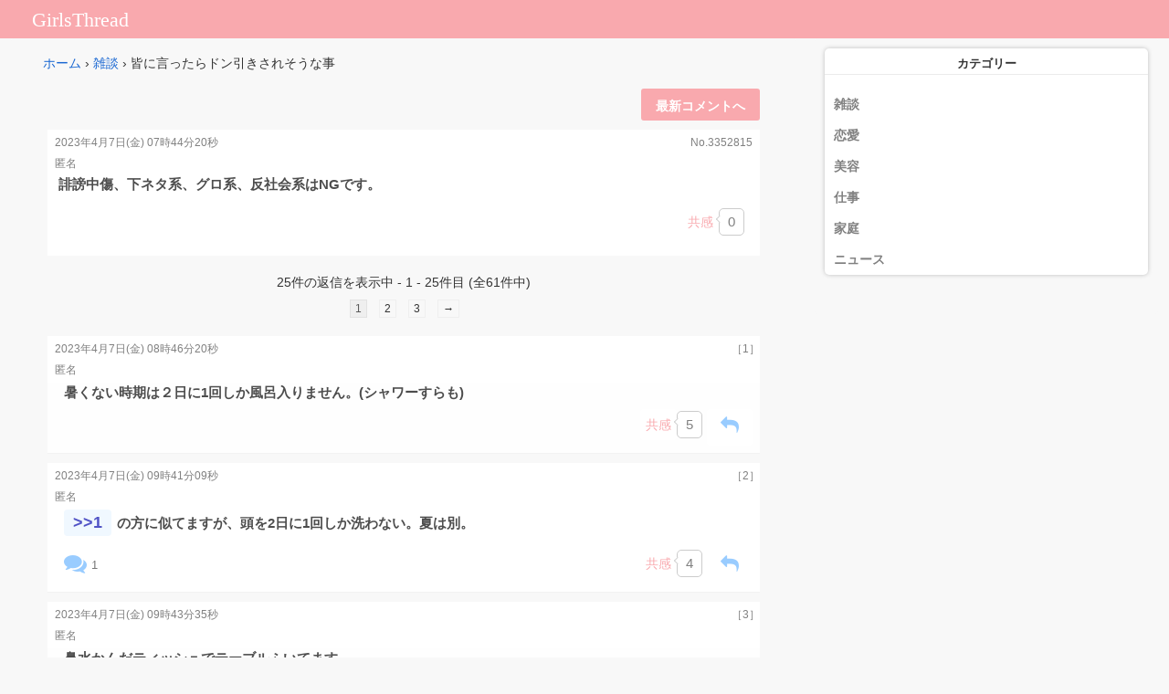

--- FILE ---
content_type: text/css
request_url: https://girlsthread.com/wp-content/themes/cocoon-child-master/css/add.css
body_size: 16495
content:
@charset "UTF-8";

.widget_nav_menu ul li a:before, .widget_pages ul li a:before {content: none;}
@media (max-width: 719px) {
.post-title.entry-title a {
font-size: 20px;}}
@media only screen and (max-width: 719px){
#header.both-menus-mobile-on .logo-tagline-group {height:43px;}}
@media only screen and (max-width: 719px){
.site-title {
	padding: 0px;
	line-height:1.98em;
	}
.site-title {font-size: 20px;}}
.post-title.entry-title {padding-left:4px;}
.heading {padding-left: 3px;}
.published {padding-left: 4px;}
.post-tags {padding-left: 4px;}
#header{padding-bottom:0;}
#page{margin-top:0;}
#header .pad {
	  padding-top: 0px;
    padding-bottom: 0px;
}

@media only screen and (max-width: 719px)
{#footer-bottom .pad { padding-bottom:10px;}}

@media only screen and (max-width: 719px)
{#footer-bottom .pad { padding-top:40px;}}

.page-title.pad.group{
    padding: 0;}

.site-title {
    font-weight: 100;
	  font-family:cursive;
	  font-size:1.3em;
}

@media only screen and (max-width: 719px){
.post-title {font-size: 0.3cm;}
.post-standard .post-inner {
     padding-bottom: 0px;}
}
.content {
    margin-top: 0;
}
.pad {
    padding:0px;
}
#bbpress-forums {
    margin-bottom: 0px;
}
.archive .post-standard, .blog .post-standard, .search .post-standard, .single .post-standard {
    margin-bottom: 15px;
}
ul.ftlis li {
display: inline;
text-align: center;
}
table{
width:100%;
}
@media only screen and (max-width: 719px){
table.sbh {
   font-size:10px;
}}

@media only screen and (max-width: 719px){
.pad {padding: 0px;}}

#grid-wrapper{
padding:10px;}

.entry table td, .entry table th {
    font-size: 10px;
}
.entry p {
    padding-left: 0px;
}
.entry-inner {
    margin: 10px;
}
.entry p {
    margin-top: 0px;
}
.entry p {
    margin-bottom: 2px;
}
body{
   color:#333333;
}
table,
th,
td {
	border:2px groove #d1d1d1;
}
.related-posts .related-inner {
    padding: 0px;
}
.related-posts {
    border-bottom: 0px solid #eee;
    margin-bottom: 0px;
}

.archive .post, .blog .post, .search .grid-item, .search .page, .search .post, .single .post {
    margin-bottom: 10px;
}

.post-inner.post-hover {
display: inline-block;
-webkit-box-sizing: border-box;
-moz-box-sizing: border-box;
box-sizing: border-box;
width: 98%;
list-style: none;
vertical-align: top;
position: relative;

    background-color: #f8f8ff;
    border: 1px solid #e3e3e3;
    border-radius: 4px;
    -webkit-box-shadow: inset 0 1px 1px rgba(0,0,0,.05);
    box-shadow: inset 0 1px 1px rgba(0,0,0,.05);
}

.post-meta .post-category {
    padding-left: 5px;
}

.post-inner.post-hover a {
display: block;
text-decoration: none;
width: 100%;

}

@media (max-width: 719px) {
.post-title.entry-title a {
font-size: 20px;
line-height:1.1;}}

.post-meta {
    margin-bottom: 0;
}

#grid-wrapper{
    padding-right:3px;}

.post-list .post-row {
    padding-left: 15px;
    margin-bottom: 10px;
}

@media only screen and (max-width: 719px){
.post-list .post-row {
    padding-left: 0px;
    margin-bottom: 0px;
}}

.post-title {
    line-height: 1.2em;
}

.site-title a {
    display: block;
    color: #fff;
    max-width: 100%;
}
.post-title a {
    color: #000;
}

.post-title a:visited {color:#aaaaaa;} /*訪問済みのリンクの色*/

 /*カスタマイズ*/
div.bbp-breadcrumb {
    padding-top: 2px;
}
div.bbp-breadcrumb p{
    font-size: 15px;
	  line-height:1.1
}
.bbp-pagination-links span.dots {
    float: none!important;
    display: inline-block!important;
    background-color: unset;
    border: none;
}
.bbp-body ul {
display: inline-block;
-webkit-box-sizing: border-box;
-moz-box-sizing: border-box;
box-sizing: border-box;
width: 100%;
list-style: none;
vertical-align: top;
position: relative;
margin:10px;
}

#bbpress-forums ul {
    background: none;
    list-style: none;
}

#bbpress-forums ul.bbp-topics{
	 border: 0px
}

#bbpress-forums ul.bbp-topics{
	 margin-bottom: 0px;
}

li.bbp-forum-info, li.bbp-topic-title {
    float: left;
    text-align: left;
    width: 100%;
}

.bbp-body ul {position: relative;}

.bbp-topic-permalink {
	font-size:18px
}

.bbp-topic-permalink {
    display: block;
    text-decoration: none;
    padding-top: 10px;
    padding-left: 70px;
    padding-right: 10px;
    padding-bottom: 35px;
}

.bbp-topic-header a.bbp-topic-permalink {
	position:absolute;
	width:50px;
	float:right;
   right:0px;
   bottom:-35px;
}

a.bbp-topic-permalink {
	font-size: 18px;
	font-weight: bold;
	color:#333;
	line-height:1.3em;
	font-family: 'Helvetica Neue',Helvetica,Arial,'Hiragino Kaku Gothic Pro',Meiryo,'MS PGothic',sans-serif;
}

a.bbp-topic-permalink:visited {
	  color:#696969;
}

.t-title{
	  line-height:1.3;
	  font-size:17px;
	  padding-top: 10px;
    padding-left: 70px;
    padding-right: 10px;
	  font-weight: bold;
    color: #2c7cff;
}

#bbpress-forums p.bbp-topic-meta {
    font-size: 14px;
    padding-left: 85px;
    line-height: 1.1;
    color: #696969;
    position: absolute;
    bottom: 5px;
}

p.t-title {
	padding-left: 70px;
}

.bbp-topic-freshness {
    text-align: center;
    float: right;
	position: absolute;
  bottom: 0;
	right:20%;
	font-size:12px;
	color:#696969;
	
}

.bbp-topic-reply-count{
	  text-align: right;
    float: right;
	  position: absolute;
    right: 3%;
    bottom: 0;
	  font-size:12px;
  	color:#696969;
	  
}

.bbp-topic-views-cate{
	  text-align: center;
    float: right;
    position: absolute;
    bottom:0;
	  right:55%;
    font-size: 12px;
	  color:#696969;
	  
}

.bbp-pagination {
    font-size: 14px;
    letter-spacing: 0;
    overflow: hidden;
    float: none!important;
}

.bbp-pagination-count {
    float: none!important;
    text-align: center;
    margin-bottom: 5px;
}

.bbp-pagination-links {
    float: none!important;
    text-align: center!important;
    display: block!important;
}

.bbp-pagination-links a, .bbp-pagination-links span.current {
    display: inline-block!important;
    float: none!important;
}

#bbpress-forums fieldset.bbp-form {
    border: 0px solid #eee;
}

div.bbp-submit-wrapper {
    margin-top: 10px;
    float: left;
    clear: both;
}

.contnt #bbpress-forums {
    margin-bottom: 20px;
}

.themeform button[type=submit], .themeform input[type=submit] {
    background: #16cfc1;
    color: #fff;
    padding: 10px 40px;
	  font-size: 18px;
    font-weight: 200;
    display: inline-block;
    border: none;
    cursor: pointer;
    -webkit-border-radius: 3px;
    border-radius: 3px;
}

.themeform input[type=text]{
	font-size:15px;
	width: 100%;
}

#bbpress-forums fieldset.bbp-form {
    padding: 0px;
    margin-bottom: 0px;
}

.bbp-template-notice{
	display:none;
}

#bbpress-forums div.bbp-reply-author {
    float: none;
}

@media only screen and (max-width: 480px)
{
#bbpress-forums .bbp-body div.bbp-reply-author {
     margin: 0px;
     min-height: 0px;
     padding-left: 0px;
    position: relative;
    text-align: left;
    width: 100%;
	}}

#bbpress-forums .bbp-body div.bbp-reply-authors {  
    position: absolute;
    text-align: left;
	  top:20px;
	  color:#808080;
	}

.bbp-reply-post-date{
	color:#808080;
}

.bbp-meta{
	position: relative;
}

div.bbp-reply-header {
    padding-bottom: 18px;
	  padding-top:0px;
	  padding-right:0px;
	  border-top:0px;
}

.bbp-topicue-permalink {
    display: block;
    text-decoration:none;
    background-color: #f9a9ae;
    color: #FFFAFA;
	  padding:8px;
	  border-radius:3px;
}

.bbp-topicue-permalink {
    font-size: 18px;}

p{
font-size:18px}

li.bbp-body div.odd.bbp-reply-position-1.topic-author.topic.type-topic.status-publish.hentry{
	margin-bottom:150px
}

#bbpress-forums div.bbp-reply-content {
    margin-left: 10px;
	  padding-top:5px;
}

div.bbp-wake:first-child {
    border-top: 1px solid #eee;
}

div.bbp-wake{
	  border-bottom: 1px solid #ccc;
	 padding-top: 10px;
 
}

#bbpress-forums div.reply {
    height: auto;
     width: 95%; 
}

.bbp-topic-pagination{
	display:none;
}

.bbp-wake {
   position: relative;
}

.bbp-topic-reply-kyoukann{
    float: right;
}

.widget_nav_menu li a:after{
display: none;
}

#bbpress-forums div.bbp-search-form {
    display:none;
}

ul.list li:first-child {
    border-top: 1px solid #d3d3d3;
}

ul.list li { 
    background: -webkit-linear-gradient(top, #fff, #ededed);
    border-bottom: 1px solid #c5c5c5;
    box-shadow: 0 1px 0 #fff;
}

ul.list li a {
    padding: 17px 10px;
    display: block;
    overflow: hidden;
    font-size: 1.7rem;
    position: relative;
}

h2{
	  padding: 5px 10px;
    line-height: 1.2;
    font-size: 1.5rem;
}

.sidebar .widget {
    padding: 0px;
}

@media only screen and (max-width: 479px){
.sidebar .widget, .sidebar-top {
    padding-left: 0px!important;
    padding-right: 0px!important;
	}}

.bbp-body{
	position:relative;
}

div.bbp-topic-header {
   padding-bottom:20px;
	 padding-top:0px;
}

.bbp-author-name{
	position:absolute;		
}

#bbpress-forums div.bbp-topic-content {
    margin-left: 4px;
	  padding-right:4px;
	  padding-top:5px;
}

 #bbpress-forums div.bbp-topic-authors {
  position:absolute;
	 top:20px;
	 text-align:left;
	 color:#808080;
}

#bbpress-forums div.bbp-forum-author,
#bbpress-forums div.bbp-topic-author,
#bbpress-forums div.bbp-reply-author {
	width: 500px;
}

.bbp-topic-post-date{
	color:#808080;
}

legend{
	  background-color: #16cfc1;
    font-size: 18px;
	  color:#fff;
	  border-radius:3px;
}

regend{
    font-size: 15px;
	  float: right!important;
    text-align: right!important;
    display: block!important;
	  padding-right:15px;
}

#bbpress-forums h1 {
    padding-top: 10px;
	  padding-bottom: 0px;
	  padding-left: 70px;
	  padding-right: 5px;
	  font-weight:bold;
	  color:#660000;
}

ul.f-link { 
	text-align: center;
	margin-top:10px;
	
}
ul.f-link li {
	display: inline-block;
	list-style-type: none;
	font-size: 15px; 
	line-height: 12px; 
	padding: 0 10px; 
}
ul.f-link li + li {
	border-left: #fff 1px solid; 
}
ul.f-link li a {
	color: #fff;
	text-decoration: none; 
}

.post-byline {
    display: none;
}

.entry h2 {
    font-size: 1.4em;
	margin-top:20px;
	margin-left:5px;
	margin-right:5px;
	border-bottom: 1px solid #ccc;
}
	
.entry h3 {
  font-size: 1.15em;
	position: relative;
  padding-left: 0.2em;
	padding-top: 10px ;
	padding: .15em 0 .15em .50em;
  border-left: 6px solid #ccc;
	margin-left:5px;
	margin-top:15px;
	margin-bottom:5px;
}

.single .post-title {
    font-size: 1.85em;
	margin-bottom: 5px;
}

#bbpress-forums h1 a{
    font-size:19px;
}

.entry h1 {
	margin-bottom: 10px;
}

#bbpress-forums ul.bbp-lead-topic, #bbpress-forums ul.bbp-replies {
    border: 0px solid #eee;
}

#bbpress-forums ul {
    padding-top: 0px;
}

.entry p{
	line-height:1.4;
}

lst{
     padding: .25em 0 .25em .45em;
     background: #fff;
     display: block;
	   border-top:2px solid #ffabce;
}

.single .post-title {
	  margin-top:5px;
    line-height: 1.1em;
}

.entry ul li {
  list-style-image:none;
	list-style: none;
}

.entry ul {
  margin-top:10px;
  margin-left:10px;
	margin-right:10px;
  background: #f3fbff;
	padding:5px
}


.page-title.pad.group {
    padding-left: 5px;
}

.post-title a:visited {
    color: #000;
}

.post-title {
    margin-bottom: 0px;
}

.themeform textarea {
    height: 350px;
	 margin-bottom:10px;
}

.page-title .meta-single li {
    float: none;
    margin-right: 0px;
    display: inline;
}

.page-title span {
	color: #555555;
}

.page-title {
    color: #454545;
    font-weight: 100;
}

.page-title.pad.group {
    line-height: 140%;
}

.entry.excerpt {
    padding-top: 2px;
}

.excerpt p{
	font-size:85%;
  color:#454545;
	line-height: 120%;
}

.post-thumbnail {
    margin-bottom: 5px;
}

.archive-header-category {
		padding-top: 5px;
}

ul.f-category {
    text-align: center;
    padding-top: 5px;
}

ul.f-category li {
    display: inline-block;
    list-style-type: none;
    font-size: 15px;
    line-height: 12px;
    padding: 0 10px;
}

ul.n-trob h1 {
    display: inline-block;
    list-style-type: none;
    font-size: 15px;
    padding: 0 2px;
	  color: #ffb6c1;
    font-weight: 500;
	  padding-right:15px;
}

ul.n-trob {
    float:right;
    padding-bottom: 2px;
	  padding-top:5px;
}

#bbpress-forums div.bbp-topic-author img.avatar {
    max-width: 20px;
    padding-top: 20px;
    float: left;
}

#bbpress-forums div.bbp-reply-author img.avatar {
    max-width: 20px;
    padding-top: 20px;
    float: left;
}

span.bbp-topic-nomber{
	float:right;
	text-align:right;
	color: #808080;
}

span.bbp-reply-nomber{
	float:right;
	color:#808080;
}

a.bbp-author-name{
	color:#808080;
}

#bbpress-forums fieldset.bbp-form input {
    margin: 0px;
}

.wpcf7 input[type=email] {
    width: 100%;
}

.post-category a{
	pointer-events: none;
}

.page-title a {
    color: #66ccff;
}

.post-category  a{
	color:#333;
}

.bbp-topic-word h2{
  	position:absolute;
	  font-size:12px;
	  margin-bottom:0px;
	  color:#ccc;
    margin-top: 0px;
    margin-left: 0px;
    margin-right:0px;
    border-bottom: 0px solid #ccc;
    padding:0px;
}

.bbp-topic-word {
  float:right;
	padding-right:25px;
	white-space: nowrap;
	margin-top:25px;
}

.sakujyo {
   padding: 0.5em 1em;
    margin: 0.5em 0;
    color: #2c2c2f;
    background: #cde4ff;
	  border-radius:5px;
}
.sakujyo p {
    margin: 0; 
    padding: 0;
}

.bbp-topic-content p , .bbp-reply-content p{
	font-weight:bold;
	color:#555;
}

#bbpress-forums ul.odd {
	background-color:#fff;
}


#bbpress-forums li.bbp-body ul.forum, #bbpress-forums li.bbp-body ul.topic:first-child {
    border-top: 1px dotted #eee;
}

#bbpress-forums li.bbp-body ul.forum, #bbpress-forums li.bbp-body ul.topic {
    padding: 0px;
  	border-top: 0px solid #eee;
  	border-bottom: 1px dotted #eee;
}

.categorylist li:first-child {
    border-top: 1px solid #eee;
}

.categorylist li {
    background:#fff;
    border-bottom: 1px solid #eee;
}

.categorylist li a {
    padding: 12px 8px;
    display: block;
    overflow: hidden;
    font-size: 18px;
    position: relative;
	  font-weight:bold;
	  color:#660000;
}

#footer-bottom #back-to-top {
    background: #fff;
}

@media only screen and (max-width: 719px){#page{ 
	padding-bottom: 0px;
	}}

.sidebar {
    padding-bottom: 0px;
}

.bbp-topic-form, .bbp-reply-form, .bbp-topic-tag-form {
    margin-left: 5px;
    margin-right: 5px;
}

#bbpress-forums div.bbp-topic-header, #bbpress-forums div.bbp-reply-header {
    background-color: #fff;
}

div.bbp-topic-header, div.bbp-reply-header {
    border-top: 0px solid #ddd;
}

#bbpress-forums div.odd, #bbpress-forums ul.odd {
    background-color: #fff;
}

#res-popup-container {
	width:250px;
}

.res-popup-content {
    background: #fff;
    border: 1px solid #c0c0c0;
    box-shadow: 0 0 2px rgba(0, 0, 0, 0.25);
    display: none;
    font-size: 75%;
padding: 1em;
position: absolute;
top:22px;
    z-index: 10;
}

.res-popup-on {
    display: block;
}

.res-anchor {
    color: #00f;
    text-decoration: underline;
}

.newbtn{
	padding-top:20px;
	text-align:center;
	height:70px;
	background:#fff;
}

.square_btn {
    position: relative;
    display: block;
    font-weight: bold;
    text-align:center;
    text-decoration: none;
    background: #f9a9ae;
	  font-size:19px;
	  margin-left:10px;
	  margin-right:10px;
	  height:50px;
	  line-height: 50px;
  }

.widget a {
    color: #fff;
}

#bbp-search-results div.bbp-topic-header {padding-bottom:0px;
}

#bbp-search-results div.bbp-topic-header h3 {margin-top:0px;
}

#bbp-search-results div.bbp-topic-header h3 a{display:block;
	color:#2c7cff;
	font-weight:bold;
}

#bbpress-forums ul.bbp-search-results {
    border-top:0px;
	  border-left:0px;
	  border-right:0px;
	  margin-bottom: 0px;
}

.bbp-search-results li:first-child {
    border-top: 1px dotted #eee;
}

.tyuui{
	margin-left:5px;
	margin-right:5px;
}

.widget {
    color: #ffabce;
}

#bbpress-forums div.bbp-reply-author a.bbp-author-name {
    margin: 0px;
}

#bbpress-forums div.bbp-topic-author a.bbp-author-name {
    margin: 0px;
}

#bbp-search-form{
	position:relative;
	padding-left:10px;
	margin-top:10px;
	padding-right:80px;
}

#bbp_search{
	width:100%;
	height:37px;
	padding-left:5px;
	border:1px solid #999;
		font-size:16px;
}

#bbp_search_submit{
	position:absolute;
	height:41px;
	right:10px;
	bottom:0.5px;
	padding-left:14px;
	padding-right:14px;
}

div#copyright p{
	font-size:15px;
}

span.entry-image.entry-image-link img {
    position: absolute;
    width: 50px;
    height: 50px;
    margin-left: 10px;
    top: 10px;
	  border-radius:5px;
}

div.page-image{
	margin-left:5px;
	margin-top:10px;
	margin-bottom:5px;
}

.image-container img {
    width:150px;
    height:auto;
}

.widget>h3 {
    margin-bottom: 0px;
}

a.bbp-forum-title {
    display: block;
    padding-top: 10px;
    padding-bottom: 42px;
    padding-left: 70px;
    padding-right: 5px;
    color: #5b7fee;
    font-size: 15px;
    font-weight: bold;
    line-height: 1.2;
}

div#bbp_topics_widget-2.widget.widget_display_topics ul{
	background:#fff;
}

div#bbp_topics_widget-2.widget.widget_display_topics li{
	position:relative;
	border-bottom:1px solid #eee;
}

div#bbp_topics_widget-2.widget.widget_display_topics span.entry-image.entry-image-link img{
	position:absolute;
	width:50px;
	height:50px;
	left:0px;
}

.widget-title{
	border-top: 2px solid #ffabce;
	border-bottom:1px solid #eee;
	background:#fff;
	color:#ffabce;
  padding: .25em 0 .25em .45em;
}


#bbpress-forums div.bbp-the-content-wrapper textarea.bbp-the-content {
    width: 100%;
    margin-top: 10px;
    font-size: 15px;
}

.bbp-topic-mesa {
    padding-left: 80px;
    font-size: 13px;
    /* padding-top: 5px; */
    /* padding-bottom: 8px; */
    position: absolute;
    color: #696969;
    bottom: 0;
    /* display: block; */
}

div#bbp_topics_widget-2.widget.widget_display_topics ul {
  counter-reset: ranking-mark;
}
div#bbp_topics_widget-2.widget.widget_display_topics li:before {
  content: counter(ranking-mark, decimal);
	counter-increment: ranking-mark;
}

div#bbp_topics_widget-2.widget.widget_display_topics ul {
  counter-reset: wpp-ranking;
}

div#bbp_topics_widget-2.widget.widget_display_topics li {
  list-style-type: none;
  padding: 0px 0 0 0;
  position: relative;
}

div#bbp_topics_widget-2.widget.widget_display_topics li:before {
  background: #555;
  border-radius: 10%;
  content: counter(wpp-ranking, decimal);
  counter-increment: wpp-ranking;
  color: #fff;
  font-size: 14px;
  line-height: 1;
  padding: 5px 5px;
  position: absolute;
  bottom: 5px;
  right: 0;
}

div#bbp_topics_widget-2.widget.widget_display_topics li:nth-child(1):before {
  background: #fa0;
}
div#bbp_topics_widget-2.widget.widget_display_topics li:nth-child(2):before {
  background: #bbb;
}
div#bbp_topics_widget-2.widget.widget_display_topics li:nth-child(3):before {
  background: #930;
}

div.entry.themeform div#bbpress-forums div.bbp-breadcrumb p{
	border-bottom:1px solid #ccc;
}

.bbp-topic-reply-link{
	  float:right;
	  margin-right:5px;
	  width: 130px;
    background: #f9a9ae;
    border-radius: 3px;
    color: #FFF;
    height: 35px;
    line-height: 39px;
    font-weight: bold;
    font-size: 14px;
    text-align: center;
}

li.bbp-body div.hentry {
    padding-top: 0px;
}

span.comment-ry{
	  float: right;
    width: 50px;
    background: #f9a9ae;
    border-radius: 3px;
    color: #FFF;
    height: 34px;
    line-height: 35px;
    font-size: 14px;
    text-align: center;
}

.bbp-img-box{
	position:relative;
	padding-bottom:15px;
}

#bbpress-forums div.bbp-topic-content img, #bbpress-forums div.bbp-reply-content img {
    width: 400px;
}

a.bbp-img-sou {
    color: #696969;
	  font-size:12px;
	  position: absolute;
    bottom: 0;
    left: 0;
}

@media only screen and (max-width: 480px){
#bbpress-forums div.bbp-reply-content p {
    margin-bottom: 0.5em;
	}}

#bbpress-forums fieldset.bbp-form p {
	margin-bottom:0px;
}

#bbpress-forums ul.bbp-lead-topic {
    margin-bottom: 0px;
}

#bbpress-forums div.bbp-topic-content ul, #bbpress-forums div.bbp-reply-content ul {
    margin: 0px;
    padding: 0;
}

.topic-under{
	  margin-top:15px;
}

.reply-under{
	  margin-top:15px;
}

div.reaction_buttons {
    float:right;
	  margin:0px;
	  padding-right:5px; 
}

div.reaction_buttons li.reaction_button {
    display:inline-block;
}

.button_name{
    border-radius: 3px;
	  font-size: 14px;
	  background: #99ccff;
    line-height: 2.5;
    padding: 9px;
	  color:#fff;
	  margin-right:5px;
}

span.count_number{
	  font-size:15px;
	  color:#808080
}

span.count_number{
    position: relative;
    display: inline-block;
    padding: 8px 9px;
    line-height: 12px;
    border: 1px solid #808080;
    border-radius: 5px;
    background: #fff;
}

span.count_number:after {
    content: "";
    position: absolute;
    left: -4px;
    top: 8px;
    display: block;
    width: 5px;
    height: 5px;
    border: 1px solid #808080;
    border-top: none;
    border-right: none;
    background: #fff;
    -webkit-transform: rotate(45deg);
    -moz-transform: rotate(45deg);
    -ms-transform: rotate(45deg);
    -o-transform: rotate(45deg);
    transform: rotate(45deg);
}

.page-pad{
	padding-left:5px;
	padding-right:5px;
	font-size:12px;
}
.page-pad p{
	font-size:14px;
}
@media only screen and (max-width: 719px){
.site-title a {
    font-size: 17px;
	}}
.contact-pad{
	padding-left:5px;
	padding-right:5px;
}
div#bbp_topics_widget-2.widget.widget_display_topics li:first-child {
    border-top: 1px solid #eee;
}

.blog-card {
    padding: 1em;
    margin: 1em 0;
    border: 1px solid #e0e0e0;
	  background-color: #fafafa;
}

.blog-card a:link {
    text-decoration: none;
    color: inherit;
}

div.blog-card-title.subheading.p_t{
	  font-size: 17px;
    margin: 0 0 5px;
    line-height: 1.3;
    max-height: 47px;
    overflow: hidden;
    display: -webkit-box;
    -webkit-box-orient: vertical;
    -webkit-line-clamp: 2;
}

p.blog-card-excerpt.p_t.caption{
	  line-height: 1.5;
    font-size: 12px;
    max-height: 72px;
    overflow: hidden;
    display: -webkit-box;
    -webkit-box-orient: vertical;
    -webkit-line-clamp: 3;
}

.blog-card-thumbnail {
    position: relative;
    float: right;
    width: 100px;
    height: 100px;
    }

.blog-card-thumbnail img {
    position: absolute;
    top: 50%;
    left: 50%;
    -webkit-transform: translate(-50%, -50%);
    transform: translate(-50%, -50%);
    max-width: 100%;
    height: auto;
}

.blog-card-body {
    margin-right: 110px;
    }

.blog-card-title {
    margin-top: 0;
    font-weight: bold;
}

.blog-card-favicon {
    float: left;
}

.blog-card-favicon img {
    vertical-align: middle;
    margin-right: .25em;
}

.blog-card-date {
    float: right;
}

.blog-card-body:after,
.blog-card-footer:after {
    content: "";
    display: table;
    clear: both;
}

#bbpress-forums h1 a {
    padding-left:14px;
}

.bbp-topic-thumbnail{
	  position: absolute;
    width: 50px;
    height: 50px;
    margin-left: 10px;
    top: 10px;
    border-radius: 5px;
}

.bbp-topic-nymtitle img.bbp-topic-thumbnail{
    position:absolute;
    width: 60px;
    height: 60px;
    margin-left: -65px;
	  margin-top:19px;
	  border-radius: 5px;
}

.page-title.pad.group {
overflow-x: auto;
white-space: nowrap;
}

.page-title.pad.group::-webkit-scrollbar {
height: 0px;
}

.bbp-topic-nymtitle img.entry-thumnail.no-image.list-no-image{
	position:absolute;
    width: 60px;
    height: 60px;
    margin-left: -65px;
	  margin-top:19px;
	  border-radius: 5px;
}

/**/
#bbpress-forums fieldset.bbp-form legend {
    padding: 0px;
}

legend {
    background-color: #fff;
    font-size: 15px;
    color: grey;
    font-weight: 700;
}

.entry-content label {
    color: grey;
}

.entry-content input[type=text], .entry-content input[type=password], .entry-content input[type=email], .entry-content input[type=url], .entry-content input[type=tel], .entry-content input[type=number], .entry-content select, .entry-content textarea {
    border-radius: 5px;
}

.entry-content button[type=submit], .entry-content input[type=submit] {
    padding: 8px 40px;
    font-size: 15px;
    font-weight: 200;
}

a.bbp-topic-permalink {
    font-size: 16px;
	  font-weight: 700;
	  letter-spacing:.5px;
}

.bbp-topic-permalink {
    padding-bottom: 45px;
}

.bbp-topic-top-author {
    text-align: center;
    float: right;
    position: absolute;
    bottom: 20px;
    left: 60px;
    font-size: 12px;
    color: #696969;
	  max-width: 180px;
    overflow: hidden;
    text-overflow: ellipsis;
    white-space: nowrap;
}

.bbp-topic-views-cate {
    text-align: center;
    float: right;
    position: absolute;
    bottom: 0;
    right: 3%;
    font-size: 12px;
    color: #f9a9ae;
}

.bbp-topic-reply-count {
    text-align: right;
    float: right;
    position: absolute;
    left: 60px;
    bottom: 0;
    font-size: 12px;
    color: #696969;
}


#bbpress-forums ul.bbp-topics li{
   counter-reset: ranking-mark;
}

#bbpress-forums ul.bbp-topics ul:before {
  content: counter(ranking-mark, decimal-leading-zero);
  counter-increment: ranking-mark;
}

#bbpress-forums ul.bbp-topics li{
   counter-reset: wpp-ranking;
}

#bbpress-forums ul.bbp-topics ul {
  list-style-type: none;
  padding: 5px 0 0 0;
  position: relative;
	
}

#bbpress-forums ul.bbp-topics ul:before {
  background: #bbb;
  border-radius: 0%;
  content: counter(wpp-ranking, decimal-leading-zero);
  counter-increment: wpp-ranking;
  color: #fff;
  font-size: 15px;
  line-height: 1;
  padding: 5px 5px 12px 5px;
  position: absolute;
  top: 12px;
	left: 15px;
	border-radius:0px 0px 10px 0px;
}

#bbpress-forums ul.bbp-topics ul:nth-child(1):before {
  background: #f9a9ae;
}
#bbpress-forums ul.bbp-topics ul:nth-child(2):before {
  background: #fa0;
}
#bbpress-forums ul.bbp-topics ul:nth-child(3):before {
  background: #930;
}

.bbp-topic-permalink {
    padding-left: 60px;
}

#bbp_search {
    border-radius: 3px;
}
#bbpress-forums div.bbp-topic-content img, #bbpress-forums div.bbp-reply-content img {
    width: 200px;
}#bbpress-forums h1 {
    padding-left: 5px;
}


::selection {
    background-color: Highlight;
}

body.postid-195 .page-title.pad.group {
    display: none;
}
.voice-title{
    padding-right: 5px;
    color: #fff;
	  font-size:22px !important;
	  letter-spacing: .1px;
}
body.postid-195 .site-title a{
    font-size:15px !important;
}

.v-zucks{
	padding-bottom:6px;
}

body.forum .activity-list.topics-list-load-more{
	display:none;
}
.load-more{
	text-align:center;
	
}
.bbtopics_loadmore.js_bbtopics_loadmore {
    display: block;
    font-size: 16px;
    color: #fff;
    background-color: #f9a9ae;
    padding: 12px 0;
    max-width: 300px;
    margin: auto;
    margin-top: 10px;
    margin-bottom: 10px;
    border-radius: 3px;
}

.aicy {
    text-align:center;
}
.infeedyoko {
    padding-top:10px;
    padding-bottom:5px;
}

.adsresponsive{
width: 300px;
height: 250px;
overflow: visible;
}
@media (min-width:340px) {
.adsresponsive{
width:336px;
height: 280px;
overflow: visible;
}}

.aicp {
    text-align:center;
    padding-top:10px;
    padding-bottom:10px;
    background:#f8f8f8;
}

.aicn {
    text-align:center;
    padding-top:15px;
    padding-bottom:15px;
}

.aicu {
    text-align: center;
	  padding-top:10px;
    padding-bottom:5px;
    border-bottom: 1px solid #ebebeb;
}

.infeed{
	padding-top:18px;
  padding-bottom:10px;
	border-bottom:1px solid #ebebeb;
}

.site-title {
    font-family: 'Osaka',sans-serif;
}

li.bbp-topic-title {
    text-align: justify !important;
}
bbpress-forums div.bbp-topic-content {
    text-align: justify;
}
#bbpress-forums .bbp-body div.bbp-reply-content {
    text-align: justify;
}

@media only screen and (max-width: 719px){
.site-title a {
    font-size: 22px !important;
	}}

#bbpress-forums div.bbp-topic-content img, #bbpress-forums div.bbp-reply-content img {
    width: 100px !important;
	  height: auto;
}

.bbp-img-box {
    margin-top: 10px;
}

img{
	margin-bottom: 5px !important;
}

p.sent{
	text-align:center;
	padding-top:30px;
	font-size:17px;
}

.fa {
    font-weight: 100;
}

.fa-pencil-square-o{
	  padding-left:2px;
}

.newtopic {
    text-align: center;
    font-size: 16px;
    font-weight: 700;
    padding-top:5px;
	  margin-right:10px;
	  margin-left:10px;
    border-bottom: 1px solid #ebebeb;
}

@media only screen and (max-width: 480px){
span.bbp-admin-links {
    float: right;
}}
span.bbp-admin-links {
    padding-right: 10px;
}
.fixed_btn
{
  position: fixed;
  bottom: 15px; 
  right: 10px;
	padding: 6px 20px;
	background-color:#8181;
}

.themeform button{
	font-size:15px;
	border-radius:5px;
	color:#777;
}
.managel{
	padding-top:5px;
	padding-left:5px;
	padding-right:5px;
	font-size:15px;
}
.managel a{
	color:blue;
}

strong {
    font-weight: bold;
}

.entry h1{
    font-size: 1.575em;
}
.page-pad,.contact-pad{
	padding-top:5px;
}
.blog-card-thumbnail img {
    max-height: 100%;
}
#bbpress-forums p {
	font-size: 14px;
}
ul.f-link {
    margin-top: 0px;
}

#zucks{
	margin-bottom:20px;
}

.page-id-1693442 .koukokukeisai p{
	margin:10px !important;
  padding-bottom:3px;
	font-size:15px;
}

	#mobileFootNav { display:block; z-index:1030; width:100%; height:50px; position:fixed; bottom:0; }
	#mobileFootNav { background:rgba(255,255,255,0.7); border-top:1px solid #eee; }
	#mobileFootNav .ftNavBtn { float:left; width:31%; height:35px; margin:7px 1%; }
	#wrap_all { padding-bottom:50px; } 
.blueButton {
	background:#f9a9ae;
	background-color:#f9a9ae;
	border-radius:3px;
	border:1px solid #ffcccc;
	display:inline-block;
	cursor:pointer;
	color:#ffffff;
	text-decoration:none;
	text-shadow:0px 1px 0px #154682;
	font-size:13px;
	line-height:12px;
	font-weight:bold;
	width:100%;
	height:100%;
	text-align:center;
	vertical-align:middle;
}
.blueButton:hover {
	background:#ff8d99;
	background-color:#ff8d99;
	text-decoration:none;
}
.blueButton:active { position:relative; top:1px; }
.tyuui {
    padding-top: 10px;
    font-size: 15px;
}

#bbpress-forums div.bbp-the-content-wrapper textarea.bbp-the-content {
	margin-top: 0px!important;
	font-size:16px !important;
}
#bbpress-forums div.bbp-the-content-wrapper textarea.bbp-the-content {
    margin-top: 0px!important;
    font-size: 16px !important;
    padding: 5px;
    font-family: Arial, sans-serif;
}
div#new-reply-195 textarea#bbp_reply_content {
    min-height: unset;
    font-family: Arial, sans-serif;
}
.article.post-195 #bbpress-forums div.bbp-the-content-wrapper textarea.bbp-the-content {
	font-size:14px !important;
}

#bbpress-forums fieldset.bbp-form label{
	padding-top:3px;
}

.bbp-topic-reply-count {
    text-align: left !important;
    float: right;
    position: absolute;
    left: 60px !important;
    bottom: 0;
    font-size: 12px;
    color: #696969;
}
.page-pad {
	  padding-top: 0px !important;
	  padding-left: 5px !important;
    padding-right: 5px!important;
    font-size: 12px;
}
.bbp-topic-reply-link {
	  margin-top: 5px !important;
}
.bbp-topic-reply-link:hover{
	  color:#fff;
}
.square_btn {
    -webkit-box-shadow: inset 0 -2px 0 0 rgba(0,0,0,.15);
    box-shadow: inset 0 -2px 0 0 rgba(0,0,0,.15);
}
div.bbp-submit-wrapper {
    float: none !important;
    text-align: center;
	  margin-top:18px !important;
}
.themeform button[type=submit], .themeform input[type=submit] {
    padding: 10px 20px !important;
    font-size: 17px !important;
}

.newmark {
    padding: 4px;
    border-radius: 3px;
    background: #ff5683;
    color: #fff;
    vertical-align: top;
    font-weight: 400;
    font-size: 10px;
    margin-right: 5px;
}
.res-anchor {
    font-size:18px;
}
div.bbp-breadcrumb p {
    line-height: 1.2 !important;
}
.post-195 .bbp-topic-reply-link {
   display:none;
}

#bbp-topic-195-lead .bbp-topic-header{
	display:none;
}

#bbp-topic-195-lead .bbp-topic-authors{
	display:none;
}

#post-195 a.bbp-author-name{
	display:none;
}

#bbp-topic-195-lead .topic-under{
	margin-top:0px !important;
}

div#reaction_buttons_post195.reaction_buttons{
	display:none;
}
ul#topic-195-replies span.comment-ry{
	display:none;
}
ul#topic-195-replies span.bbp-reply-nomber{
	display:none;
}

ul#topic-195-replies span.bbp-reply-post-date{
	float:right;
	padding-right:5px;
}

ul#topic-195-replies div.bbp-reply-authors{
    top: 0px !important;
}

ul#topic-195-replies div.bbp-reply-header{
    padding-bottom:5px;
}
ul#topic-195-replies div.bbp-reply-content {
    margin-left: 0px;
	  padding-top:5px !important;
    padding-bottom:5px !important;
}
@media only screen and (max-width: 480px){
ul#topic-195-replies div.bbp-reply-content {
    margin: 0px !important;
	}}
ul#topic-195-replies div.reaction_buttons {
    padding-right: 0px;
}

div#new-reply-195 textarea#bbp_reply_content {
    height: 65px !important;
}

div#new-reply-195 legend{
   display:none;
}

div#new-reply-195.bbp-reply-form label{
 
}

div#new-reply-195 
div.bbp-submit-wrapper{
   margin-top:0px !important;
	 margin-bottom:10px;
	 float:none !important;
	 text-align:center !important;
}

.post-195 div.entry-content div#bbpress-forums{
  display:flex;
  flex-direction:column;
}
div#new-reply-195.bbp-reply-form{
  order:1;
  
}
.post-195 div.entry-content div#bbpress-forums div:nth-of-type(2){
  order:2;
}
ul.bbp-replies{
  order:3;

}
.post-195 div.entry-content div#bbpress-forums div:nth-last-of-type(2){
  order:4;
}

.post-195 div.entry-content div#bbpress-forums div.bbp-pagination{
  display:none;
}

.tabss {
width: 100%;
display:inline-block;
margin-bottom:6px;
}

.tab_itemm {
width: calc(100%/2);
background-color: #fff;
line-height: 45px;
font-size: 17px;
text-align: center;
color: #565656;
display: block;
float: left;
font-weight: bold;
transition: all 0.2s ease;
}
.tab_itemm:hover {
opacity: 0.75;
}
.tab_itemm a{
	display:block;
}
.seotext_01 {
border-bottom:solid;
border-color:#f9a9ae;
border-width:3px;
}

.odd.bbp-parent-forum-195.user-id-0.post-195.topic.type-topic.status-publish.hentry{
	display:none;
}

.even.bbp-parent-forum-195.user-id-0.post-195.topic.type-topic.status-publish.hentry div.bbp-topic-content{
	padding-bottom:0px !important;
}

#bbpress-forums ul.bbp-topics ul:nth-child(2):before {
  background: #f9a9ae !important;
}
#bbpress-forums ul.bbp-topics ul:nth-child(3):before {
  background: #fa0 !important;
}
#bbpress-forums ul.bbp-topics ul:nth-child(4):before {
  background: #930;
}

#bbpress-forums ul.bbp-replies {
    margin-bottom: 0px;
}

input[name="tab_item"] {
display: none;
}

.tab_content {
display: none;
clear: both;
overflow: hidden;
}

#zatsudan:checked ~ #zatsudan_content,
#renai:checked ~ #renai_content,
#biyou:checked ~ #biyou_content,
#shigoto:checked ~ #shigoto_content,
#katei:checked ~ #katei_content,
#news:checked ~ #news_content
{
display: block;
}

.tabs input:checked + .tab_item {
background-color: #ffb6c1;
color: #fff;
}

div#new-reply-195.bbp-reply-form button[type=submit] {
   background:#fbfbfb;
	 color:#333;
}

div#post-195.even.super-sticky.bbp-parent-forum-195.user-id-0.post-195.topic.type-topic{
	background:#262626;
}
.article.post-195.topic.type-topic{
	background:#262626;
	padding-left:5px;
	padding-right:5px;
}
ul#topic-195-replies .bbp-reply-header{
	background:#262626 !important;
}
.article.post-195.topic.type-topic #bbpress-forums div.even{
	background:#262626;
}
.article.post-195.topic.type-topic #bbpress-forums div.odd{
	background:#262626;
}

.article.post-195.topic.type-topic .bbp-reply-content p {
    color: #bfbfbf;
	  font-weight:200;
}

.article.post-195.topic.type-topic .bbp-body div.bbp-reply-authors {
    color: #fc5984 !important;
}

span.count_number {
    border: 1px solid #ccc !important;
    background: #fff !important;
}
span.count_number:after {
    left: -3px !important;
    border: 1px solid #ccc !important;
	  border-top: none !important;
    border-right: none !important;
}

.article.post-195.topic.type-topic span.count_number {
    border: none !important;
    background: #333 !important;
	  color:#bfbfbf;
}

.article.post-195.topic.type-topic span.count_number:after {
    border: none !important;
    background: #333;
}

.article.post-195.topic.type-topic div.bbp-wake:first-child {
    border-top: 1px solid #333;
}
.article.post-195.topic.type-topic div.bbp-wake {
    border-bottom: 1px solid #333;
    padding-top: 8px;
}

.article.post-195.topic.type-topic ul#topic-195-replies div.bbp-reply-header {
    padding-bottom: 5px;
}

.article.post-195.topic.type-topic .reply-under {
    margin-top: 10px;
}

.article.post-195.topic.type-topic li.bbp-body div.hentry {
    padding-bottom:10px;
}

body.topic.bbpress.topic-template-default.single.single-topic.postid-195 .page-title.pad.group {
    margin-top: 0px;
}
.article.post-195.topic.type-topic div.bbp-pagination-count{
  display:none !important;
}
.article.post-195.topic.type-topic div.bbp-pagination{
	margin-bottom:0px !important;
}
ul#topic-195-replies.forums.bbp-replies {margin-bottom:0px !important;
}
@media only screen and (max-width: 719px){
.article.post-195.topic.type-topic .pagination {margin-bottom: 0px !important;
}}
.article.post-195.topic.type-topic a.page-numbers {
	display:none !important;
}
.article.post-195.topic.type-topic span.page-numbers.current {
	display:none !important;
}
body.topic.bbpress.topic-template-default.single.single-topic.postid-195 .page-title.pad.group {
	background:#262626
}
body.topic.bbpress.topic-template-default.single.single-topic.postid-195 .page-title {
    border-bottom: 1px solid #333;
}
body.topic.bbpress.topic-template-default.single.single-topic.postid-195 .page-title span {
    color: #808080;
}
@media only screen and (max-width: 719px){
body.topic.bbpress.topic-template-default.single.single-topic.postid-195 div.sidebar-content{
	display:none;
}}

.categorylist li:first-child {
    border-top: 0px !important;
}
lst {
	  border-top: 3px solid #ffabce !important;
    border-bottom: 1px solid #f2f2f2 !important;
}

.categorylist li {
    display: block !important;
    padding: 8px !important;
}

.categorylist li a:after {
    width: 6px;
    height: 6px;
    margin-top: -7px;
    content: "";
    display: block;
    border-top: 2px solid #666;
    border-right: 2px solid #666;
    -moz-transform: rotate(45deg);
    -webkit-transform: rotate(45deg);
    transform: rotate(45deg);
    position: absolute;
    right: 15px;
	  top: 50%;
}

.categorylist a{
	  display: -webkit-box;
    display: -ms-flexbox;
    display: flex;
    margin: -10px;
    padding: 10px;
    -webkit-box-align: center;
    -ms-flex-align: center;
    align-items: center;
}
.categorylist img{
	  zoom: .5;
	  height: 70px;
    margin-right: 10px;
	  margin-left:5px;
    vertical-align: middle;
}
.categorylist span{
	  font-size: 15px !important;
    font-weight: 700;
    line-height: 1.2;
}
@media only screen and (max-width: 719px){
#footer-bottom .pad {
    padding-top: 30px !important;
	  padding-bottom:5px !important;
	}}

@media only screen and (max-width: 719px){
body.single #footer-bottom .pad {
	  padding-bottom:40px !important;
	}}

ul.f-link li {
    font-size: 12px !important;
}
div#copyright p {
    font-size: 12px !important;
}
.square_btn {
    border-radius:3px;
}

.newtalk {
    text-align: center;
	  font-size:16px;
	  font-weight:700;
	  padding-bottom:5px !important;
	  border-bottom: 1px solid #ebebeb;
}

body.home #bbpress-forums ul.bbp-topics ul:before {
  content: counter(ranking-mark, decimal-leading-zero);
  counter-increment: ranking-mark;
	display:none;
}

body.home .bbp-topic-permalink {
    padding-left: 0px;
}
body.home .bbp-topic-top-author {
    left: 0px;
}
body.home .bbp-topic-reply-count {
    left: 15px !important;
}
body.home .bbp-topic-views-cate {
    right: 15px;
}
body.home #bbpress-forums {
	  padding-left: 0px;
    padding-right: 0px;
	  padding-top:15px;
	  
	 margin-left:10px;
	 margin-right:10px;
   border-radius:5px;
   margin-top:10px;
	 margin-bottom:15px;
	 border-top: 1px solid #ebebeb;
	     -webkit-box-shadow: 0 0 2px rgba(10,2,4,.23);
    box-shadow: 0 0 5px 0  rgba(10,2,4,.23);
}

body.home #bbpress-forums li.bbp-body  {
    border-top: 1px solid #ebebeb;
}

body.home #bbpress-forums li.bbp-body ul.topic {
    border-bottom: 1px solid #ebebeb;
}
a.bbp-topic-permalink {
	
	letter-spacing: .8px !important;
	    line-height: 1.4em !important;
}

#bbpress-forums div.bbp-topic-content a, #bbpress-forums div.bbp-reply-content a {
    word-break: break-all;
}

.searchhome {
    padding-top: 20px !important;
    padding-bottom: 20px !important;
    padding-left: 10px;
    padding-right: 10px;
    background: #fff;
}

.intab1 {
	 border:1px solid #ededed;
	 border-radius:3px;
	 margin-top:10px;
	 margin-left:10px;
	 margin-right:5px;
   box-shadow:inset 0 2px 0 rgba(255,255,255,0.5), 0 2px 2px rgba(0, 0, 0, 0.19);
}

.intab2 {
	 border:1px solid #ededed;
	 border-radius:3px;
	 margin-top:10px;
	 margin-left:5px;
	 margin-right:10px;
	 box-shadow:inset 0 2px 0 rgba(255,255,255,0.5), 0 2px 2px rgba(0, 0, 0, 0.19);
}

 div.newbtnn {
    text-align: center;
    background: #fff;
	  display:block;
    padding: 10px 10%;
}
.square_btnn {
    position: relative;
    display: block;
    text-align: center;
    text-decoration: none;
    background: #ffb6c1;
    font-size: 15px;
    line-height: 30px;
    border-radius: 2px;
    color: #fff;
	  padding:5px;
}
lst {
	  padding-left: 10px !important;
    padding-top: 10px !important;
    padding-bottom: 11px !important;
    border-top: 0px !important;
}
.categorylist li a {
    padding: 12px 10px !important;
}
body.forum .bbp-pagination-links {
    padding-top: 15px;
	  padding-bottom: 15px;
}
body.home #footer-bottom #back-to-top {
    display:none;
}

@media only screen and (max-width: 480px){
#bbpress-forums .bbp-body div.bbp-reply-content {
    margin: 0px;
	  margin-bottom:5px;
	  margin-left:10px;
	  margin-right:7px;
	}}
.reply-under {
    margin-top: 5px !important;
}
#res-popup-container .bbp-reply-authors{
	float:left;
}
#res-popup-container .bbp-reply-header{
	padding-bottom:5px;
	padding-left:0px;
}
.entry h1 {
    margin-bottom: 0px !important;
}
ul.even.super-sticky.bbp-parent-forum-195.user-id-0.post-195.topic.type-topic.status-publish.hentry {
	display:none !important;
}

body.page-template-default.page.page-id-2806 div.tukaikata{
	padding:10px;
}
body.page-template-default.page.page-id-2806 .bbp-topic-reply-link {
    float: left !important;
    width: 110px !important;
    margin-left: 0px !important;
}
body.page-template-default.page.page-id-2806 .reaction_buttons {
	float:left;
}
body.page-template-default.page.page-id-2806 .reaction_buttons ul{
	margin:0px;
	padding:0px;
	background: #fff;
}
body.page-template-default.page.page-id-2806 .comment-ry{
	float:left;
}

.tukaik{
	margin-bottom:20px;
	font-size:12px;
}

.sakujyo p{
	font-size:15px;
}
.square_btnn:hover{
	color:#fff !important;
}
.blueButton:hover{
	color:#fff !important;
}

.categorylist li a {
    color: #333 !important;
}

.categorylist li a:hover{
	color:#333 !important;
}
.squar_btn{
    display: inline-block;
    padding: 0.5em 1em;
    text-decoration:underline;
    font-weight: bold;
	  font-size:14px;
    color: #1d3994;
	  margin-bottom:20px;
}
.hhomeicon{
	text-align-last:center;
}
.squar_btn:hover{
    color:#1d3994 !important;
}
body.page-template-default.page.page-id-3272 div.howicon{
	padding:10px;
}

#bbpress-forums div.bbp-topic-content p{
	margin-bottom: 1em !important;
}

.article.post-195.topic.type-topic #bbpress-forums div.bbp-topic-content p{
  padding-top: 15px;
  text-align: center;
	margin-bottom: 0px !important;
}

a.bbp-topic-permalink:visited {
    color: #fa9aae !important;
}

#bbpress-forums div.bbp-topic-authors {
    overflow: hidden;
    text-overflow: ellipsis;
    white-space: nowrap;
}
#bbpress-forums .bbp-body div.bbp-reply-authors {
	
	white-space: nowrap;
}
.topic.bbpress.topic-template-default.single.single-topic.postid-195 div.bbp-reply-content img{
	display:none;
}
.topic.bbpress.topic-template-default.single.single-topic.postid-195 div.bbp-reply-content a {
	color:#bfbfbf;
	pointer-events: none !important;
	word-break: break-all;
}
#bbpress-forums div.bbp-topic-content code, #bbpress-forums div.bbp-reply-content code, #bbpress-forums div.bbp-topic-content pre, #bbpress-forums div.bbp-reply-content pre {
    font-family: inherit;
    display: initial;
    background-color: inherit;
    border: none;
    padding: 0px;
    max-width: 100%;
    vertical-align: middle;
    margin-top: 0px;
}
.comment code, .entry code, .entry pre {
    font-size: inherit;
}
.themeform textarea {
    height: 240px !important;
}

#bbpress-forums .status-closed a {
    color: #333;
}

body.page-template-default.page.page-id-52821 div.entry.themeform{
	padding-left:5px;
	padding-right:5px;
}
body.page-template-default.page.page-id-52821 div.entry.themeform p{
	font-size:15px;
}
body.page-template-default.page.page-id-52821 div.entry.themeform a{
	color: #2098A8;
  word-wrap: break-word;
}
.entry h2 {
    font-size: 1.4em;
    font-weight: 700;
    padding: 0px;
    margin-top: 20px;
    margin-bottom: 5px;
	  margin-left:0px !important;
    border-bottom: 5px solid #ccc;
}
.entry h3 {
    font-size: 1.25em;
    font-weight: 700;
    padding-bottom: 5px;
    border-bottom: 5px solid #e7e7e7;
    margin-top: 15px;
	  padding-left:0px !important;
	  margin-left:0px !important;
	  border-left:0px !important;
}
.page-pad p {
    padding-bottom: 2px;
}
@media only screen and (max-width: 719px){
body.home #footer-bottom .pad {
    padding-top: 5px !important;
	}}
.entry-content button[type=submit]:hover {
    background: #16cfc1;
}
.sidebar .widget {
    background: #fff;
}

#topic-195-replies div.video-container {
	display:none;
}

#topic-195-replies div.res-popup-content.res-popup-on {
	display:none;
}

div#new-reply-195.bbp-reply-form button[type=submit] {
    font-size:0px !important;
}
div#new-reply-195.bbp-reply-form button[type=submit]:before {
font-size: 17px;content: "投稿する";
}

.homehoriz{
	margin-bottom:20px;
	text-align:center;
}

@media only screen and (max-width: 960px){
.sidebar[class*=s] {
    background: #f0f0f0;
    display: block;
    float: none;
}}

@media only screen and (max-width: 960px){
.content, .sidebar[class*=s] {
    width: 100%;
    float: none;
    margin-right: 0!important;
    margin-left: 0!important;
}}

@media only screen and (max-width: 960px) and (min-width: 480px){
.s1.collapsed .sidebar-content {
    opacity: 1;
    display: block;
    float: left;
    width: 100%;
}}

@media only screen and (max-width: 960px) and (min-width: 480px){
.sidebar.s1 .sidebar-toggle {
    display: none;
}}

@media only screen and (max-width: 960px) and (min-width: 480px){
.col-2cl .main-inner {
    background-image: none;
    padding-right: 0px;
}}

body.postid-195.col-2cl .main-inner {
    padding-right: 0px;
}
@media only screen and (max-width: 960px) and (min-width: 480px){
body.postid-195.col-2cl .main-inner {
    padding-right: 0px;
}}

@media only screen and (max-width: 960px) and (min-width: 480px){
body.postid-195.col-2cl .s1.collapsed {
    display: none;
}}

@media only screen and (max-width: 1200px) and (min-width: 480px){
body.postid-195 div#page.container {
    padding: 0px;
}}

div.bbp-wake {
    padding-top: 5px !important;
}

div.bbp-parent-topic-80994.bbp-reply-position-20 div.bbp-img-box{
	display:inline-block !important;
}

article.group.post-80994 div.bbp-img-box{
	
}

body.page-template-default.page.page-id-85751 div.entry.themeform {
    padding-left: 5px;
    padding-right: 5px;
}

body.page-template-default.page.page-id-85751 div.entry.themeform p{
    font-size:13px;
}

.voise-text a{
	color:#DD0000;
}

.page-title.pad.group {
    white-space: normal !important;
}

input::placeholder {
  color: #bbbbbb;
}
input::-webkit-input-placeholder {
	color: #bbbbbb;
}
input:-ms-input-placeholder {
	color: #bbbbbb;
}
input::-moz-placeholder {
	color: #bbbbbb;
}

body.page-id-15 legend {
    padding: 10px !important;
    background: #fff !important;
    text-align: center;
}

body.topic-template-default.single.single-topic.postid-195 span.res-anchor{ 
    color: #bfbfbf;
	  text-decoration: none;
	  font-size: 14px;
}

body.topic-template-default.single.single-topic.postid-195 div#res-popup-container{ 
    display: none;
}

.entry ins {
    background: #fff !important;
}

div.bbp-wake:first-child {
    border-top: 0px !important;
}

.bbp-pagination {
    margin-bottom: 0px;
}

#bbpress-forums ul.bbp-replies {
    padding-top: 10px;
}

div.bbp-parent-topic-136737.bbp-reply-position-4 div.bbp-img-box{
	display:none;
}

.bbp-pagination-count {
    margin-bottom: 0px !important;
    padding-top: 10px;
    padding-bottom: 10px;
    border:0px !important;
}

.bbp-reply-form {
    margin-top: 0px !important;
}

body.home .bbp-topic-freshness {
      right: 22% !important;
}

body.home .bbp-topic-permalink {
    padding-left: 15px !important;
    padding-right: 15px !important;
}

body.home .bbp-topic-top-author {
    left: 15px !important;
}

#bbpress-forums ul.bbp-topics ul:before {
    content: none !important;
}

.bbp-topic-permalink {
	  padding-left: 15px !important;
}

.bbp-topic-top-author {
    left: 15px !important;
}

.bbp-topic-reply-count {
    left: 15px !important;
}

.bbp-topic-views-cate {
    right: 15px !important;
}

.bbp-topic-freshness {
    right: 22% !important;
}

body.page-id-15 div.bbp-submit-wrapper {
    margin-top: 40px !important;
}

body.home .searchhome{
	display:none;
}

@media only screen and (max-width: 719px){
.pagination {
    margin-bottom: 10px;
	}}

.zucksad{
  margin-top:20px;
	margin-bottom:20px;
}

.sample01 {
font-size : 14px;
text-align : center;
	line-height:1.4;
}

.sample01 {
  position: relative;
  background: #dfefff;
  box-shadow: 0px 0px 0px 5px #dfefff;
  border: dashed 2px white;
  margin-left:10px;
	margin-right:10px;
	margin-bottom:15px;
  color: #888;
	padding:5px;
}

.sample01::after {
  position: absolute;
  content: '';
  left: -7px;
  top: -7px;
  border-width: 0 0 15px 15px;
  border-style: solid;
  border-color: #fff #fff #a8d4ff;
  box-shadow: 1px 1px 1px rgba(0, 0, 0, 0.15);
}

div#new-reply-195 #text-count{
	 padding-right:5px;
   float: right;
	 color:#fff;
	 font-size: .875em;
    padding-top: 3px;
}

div#new-reply-195 #text-count.over {
   font-weight: bold;
   color: #c90000;
}

#text-count {
   padding-right:5px;
   float: right;
	 font-size: .875em;
    padding-top: 3px;
}
#text-count.over {
   font-weight: bold;
   color: #c90000;
}

#bbpress-forums .bbp-body div.bbp-reply-authors {
    position: inherit !important;
	  top:0 !important;
}

#bbpress-forums .bbp-body div.bbp-reply-content p{
    overflow: hidden;
    display: -webkit-box;
    -webkit-box-orient: vertical;
    -webkit-line-clamp: 15;
}

@media only screen and (max-width: 480px){
span.bbp-reply-post-date {
    float: none;
	}}

div.bbp-reply-header {
    padding-bottom: 5px !important;
}

.koinobori{
	display:none;
	position:absolute;
	top:202px;
	left:30px;
}

.tanabata{
	display:none;
	position:absolute;
	top:200px;
	right:25px;
}

.tanabata{
  animation-name:fade-in1;
  animation-duration:4s;
  animation-timing-function: ease-out; 
  animation-delay:0s;
  animation-iteration-count:1;
  animation-direction:normal;
  animation-fill-mode: forwards;
}
@keyframes fade-in1 {
  0% {opacity: 0}
  100% {opacity: 1}
}

p.blog-card-excerpt.p_t.caption {
    line-height: 1.5;
    font-size: 12px;
    max-height: 72px;
    overflow: hidden;
    display: -webkit-box;
    -webkit-box-orient: vertical;
    -webkit-line-clamp: 3 !important;
}

.bbp-topic-content p, .bbp-reply-content p {
	  font-size: 15px !important;
    font-weight: bold !important;
    color: #4d4d4d !important;
}

div.bbp-wake {
    border-bottom: 1px solid #f2f2f2 !important;
    margin-left: 2px;
    margin-right: 2px;
}

@media only screen and (max-width: 480px){
#bbpress-forums .bbp-body div.bbp-reply-content {
    margin-left: 5px !important;
    margin-right: 5px!important;
}}

article.post-195 .bbp-topic-content p, article.post-195 .bbp-reply-content p{
	  font-size: 14px !important;
    font-weight: 200 !important;
    color: #bfbfbf !important;
}

article.post-195 div.bbp-wake {
    border-bottom: 1px solid #333 !important;
    margin-left: 0px !important;
    margin-right: 0px !important;
	  margin-bottom:5px;
}

@media only screen and (max-width: 480px){
article.post-195 #bbpress-forums .bbp-body div.bbp-reply-content {
    margin-left: 0px !important;
    margin-right: 0px!important;
}}

.res-anchor {
    color:#00aa !important;
    text-decoration:none !important;
    display: inline-block;
    -webkit-box-sizing: border-box;
    box-sizing: border-box;
    margin-right: 6px;
    padding: 2px 10px;
    border-radius: 4px;
    background: #F0F8FF;
	  margin-bottom:5px;
    cursor:pointer;
}


.single .post-title {
    margin-top: 15px !important;
    margin-bottom: 15px !important;
    line-height: 1.2em !important;
    padding-left: 10px !important;
    padding-right: 10px !important;
    font-weight: bold !important;
    font-size: 125% !important;
    color: #333 !important;
}

.post-byline {
    display: block !important;
    text-align: right !important;
    padding-right: 10px !important;
    margin-bottom: 5px !important;
}

div.post-inner.group .entry p {
    line-height:1.6 !important;
    margin-bottom: 30px !important;
    font-size: 16px !important;
}

.published {
  padding-left: 10px !important;
}

.post-box {
	  text-align:center;
    margin-bottom:20px;
	}

.box-img {
	  position:relative;
    padding-bottom:15px;
	}

.source{
	position:absolute;
  color:#696969;
  font-size:10px;
	bottom:0;
	right:0;
	padding-right:10px;
}

@media only screen and (min-width: 1024px){
.box-img {
    position: relative;
    z-index: 2;
    float: left;
    width: 300px;
    margin: 8px 24px 16px 0;
    background: #fff;
	}}

.fa-hatena:before {
  font-family: Verdana;
  font-weight: bold;
  content: 'B!';
}
 
.sns-share {
  margin-top: 5px;
  
  margin-left:10px;
}
 
.sns-share ul {
  margin: 0;
  padding: 0;
  list-style: none;
}
 
.sns-share ul:after {
  display: block;
  clear: both;
  content: '';
}
 
.sns-share li {
    float: left;
    width: 30%;
    margin: 5px;
}
 
.sns-share li a {
  font-size: 12px;
  display: block;
  padding: 6px;
    padding-bottom: 2px;
  text-align: center;
  text-decoration: none;
  color: #fff;
}
 
.sns-share li a:hover {
  opacity: .8;
}
 
.sns-share li a:visited {
  color: #fff;
}
 
.tweet a {
  background-color: #55acee;
}
 
.facebook a {
  background-color: #315096;
}
 
.pocket a {
  background-color: #ee4056;
}
 
.hatena a {
  background-color: #008fde;
}
 
@media(max-width: 435px) {
  .sns-share li {
    -webkit-box-sizing: border-box;
    -moz-box-sizing: border-box;
    box-sizing: border-box;
    padding: 0px;
  }
 
  .sns-share li i {
    font-size: 1.3em;
    padding-top: 3px;
  }
 
  .sns-share li span {
    display: none;
  }
}

#related{
	padding-left:10px;
}

.card .card-image {
    position: relative;
}

.card {
    position: relative;
    transition: box-shadow .25s;
    border-radius: 6px;
	  margin:10px;
}

.pick-post .pic-mask {
    height: 160px;
    border-radius: 6px;
    overflow: hidden;
    max-height: 120px;
}

@media screen and (min-width: 768px){
.pick-post .pic-mask  {
    height: 150px;
    border-radius: 6px;
    overflow: hidden;
    max-height: 150px;
	}}

.card .card-image img {
    display: block;
    border-radius: 6px;
    position: relative;
    left: 0;
    right: 0;
    top: 0;
    bottom: 0;
    width: 100%;
	  height:auto;
}

.pick-post .card-action {
    position: absolute;
    left: 0;
    bottom: 0;
    width: 100%;
    margin: 0;
    background-color: rgba(0, 0, 0, 0.5);
    border-radius: 0 0 6px 6px;
}

.pick-post .card-action .post-ti {
    overflow: hidden;
	  font-weight:400;
    margin: 0;
    font-size: 12px;
    color: #fff;
    line-height: 1.5;
    padding:5px;
}

.row .col.s6 {
    width: 50%;
}
.row .col {
    float: left;
    box-sizing: border-box;
}
.row {
    margin-left: auto;
    margin-right: auto;
}

.post-template-default .page-title.pad.group {
    display:none;
}

.post-template-default #custom_html-3{
	  display:none;
}

.relate-image{
	padding-top:10px;
	padding-bottom:5px;
	padding-left:10px;
}

.relate-topics {
	 border-right:1px solid #eee;
	 border-left:1px solid #eee;
	 border-bottom:1px solid #eee;
	 position:relative;
   background-color:#fff;
}

.post-comments {
    -webkit-box-shadow: none;
    box-shadow: none;
}

.related-posts .post {
    border-right: 0px;
    margin-bottom: 0px !important;
    padding-bottom: 0px;
}

.relate-title {
    position: absolute;
    top: 10px;
    margin-left: 140px;
    font-size: 14px;
    margin-right: 10px;
    line-height: 1.3em;
}

.relate-title a{
    color:#039be5;
}

.relate-topics p{
	 display:inline-block;
	 vertical-align:top;
	 font-size:15px;
	 margin-bottom:0px;
}

.relate-topics img{
	 width:120px;
	 height:90px;
}

#new{
	padding-left:10px;
	padding-top:10px;
  background-color:#fff;
}

.date-action {
    position: absolute;
    right: 0;
    top: 0;
    padding-left:2px;
	  padding-right:2px;
    background-color: rgba(0, 0, 0, 0.5);
    border-radius: 3px 3px 3px 3px;
}
.article-date{
    font-weight: 400;
    font-size: 12px;
    color: #fff;
}

#related a{
	 font-size:14px;
	 font-weight:400;
	 color:#039be5;
}

table {
    width: 100%;
    margin: 1em 0;
    padding: 0;
    word-break: break-all;
    word-wrap: break-word;
    border-collapse: collapse;
    border-spacing: 0;
    border: 0px !important;
}

table p{
	max-height: 30px;
}

td {
    padding: .5em .75em;
    font-size: 1.4rem;
    vertical-align: top;
}
.menupic {
    display: block;
    float: none;
    margin-right: auto;
    margin-bottom: 1em;
    margin-left: auto;
}

.entry table td {
    padding: 8px;
    vertical-align: inherit;
	  text-align:left;
	  border: 1px solid #ddd; 
}

.entry table tr.alt {
    background: #fff;
}

.entry h2 {
  font-size: 115% !important;
  margin-bottom: 20px;
  border-bottom: 0px !important;
  border-left:0px solid #f9a9ae;
  color: #333f;
  font-weight: 600;
  padding: 10px 0px;
}

img{
	margin-bottom:20px;
}

span.blog-card-excerpt.p_t.caption {
    line-height: 1.5;
    font-size: 12px;
    max-height: 72px;
    overflow: hidden;
    display: -webkit-box;
    -webkit-box-orient: vertical;
    -webkit-line-clamp: 3;
}

.re-block {
    display: block;
}

@media only screen and (max-width: 480px){
.catetitle {
    font-size: 12px !important;
    float: none !important;
    display:block;

}}
@media only screen and (max-width: 480px){
#bbpress-forums h1 {
    padding: 5px !important;
    margin: 10px 10px !important;
	}}

#bbpress-forums ul.bbp-search-results {
padding-top: 15px;
}


#page {
    background: #f8f8f8;
}

.col-2cl .main-inner {
    background: #f8f8f8;
}

body.home #bbpress-forums {
    background: #fff;
}

.tab_itemm {
    background-color: #fafafa;
}

.intab1,.intab2 {
    background: #fff;
}

.sidebar.collapsed .sidebar-content, .sidebar.collapsing .sidebar-content, .sidebar.expanded .sidebar-content {
    background: #f8f8f8;
}



@media only screen and (max-width: 960px){
.sidebar[class*=s] {
    background: #f8f8f8;
}}

#bbpress-forums div.reply {
    width: auto !important;
}

.bbp-topic-reply-link {
    margin: 10px !important;
}

article.group.post-195 #bbpress-forums ul.bbp-lead-topic {
    margin-bottom: 0px !important;
    margin-left: 0px;
    margin-right: 0px;
}

#bbpress-forums ul.bbp-lead-topic {
    margin-bottom: 10px !important;
    margin-left: 10px;
    margin-right: 10px;
}

div.bbp-wake {
    margin-left: 10px;
    margin-right: 10px;
    margin-bottom:10px;
}
div.bbp-wake {
    padding-top: 0px !important;
}


#bbpress-forums ul.bbp-replies {
    padding-top: 0px;
}
#bbpress-forums fieldset.bbp-form legend {
    
	  background:#f8f8f8
}

#bbpress-forums h1 {
    background: #f8f8f8;
}

#bbp-forum-157.bbp-topics,#bbp-forum-155.bbp-topics,#bbp-forum-153.bbp-topics,#bbp-forum-151.bbp-topics,#bbp-forum-374.bbp-topics,#bbp-forum-379.bbp-topics {
    margin: 10px;
	  border: solid 1px #eee !important;
}

body.forum .bbp-pagination-links {
    background: #f8f8f8;
	  padding-top:10px;
	  padding-bottom:5px;
}

a.page-numbers{
	background:#fff;
}

.searchhome {
    background: #f8f8f8;
}

body.bbp-search h2 {
    padding: 5px 0px !important;
    line-height: 1.2em !important;
    font-size: 1.1em !important;
}

.bbp-search-results li:first-child {
    border-top: 0px !important;
}

.bbp-search-results li.bbp-body ul.topic:first-child {
    border-top: 1px solid #eee !important;
}

.bbp-search-results li.bbp-body ul.topic {
    border-bottom: 1px solid #eee !important;
}

body.forum li.bbp-body ul.topic {
    border-bottom: 1px solid #eee !important;
}

@media only screen and (max-width: 480px){
#bbpress-forums h1 {
    margin-bottom: 0px !important;
	}}

.single-topic .page-title.pad.group {
	  margin-top:5px;
    background: #f8f8f8;
    border: 0px;
}

.single-forum .page-title.pad.group {
	  margin-top:5px;
    background: #f8f8f8;
    border: 0px;
}

.saishin{
	text-align:center;
	}

@media only screen and (max-width: 480px){
.bbp-topic-reply-link {
    float: none !important;
    background: #f9a9ae;
	  width: 300px !important;
    border-radius: 3px;
    color: #FFF;
    height: auto !important;
    line-height: 0;
    font-weight: bold;
    font-size: 1px;
    text-align: center;
    display: inline-block;
	}}

#bbpress-forums div.bbp-topic-content {
    margin-left: 4px !important;
    padding-top: 0px !important;
    text-align: justify;
}
.topic-under {
    margin-top: 0px !important;
}
#bbpress-forums div.bbp-topic-authors {
    position: initial !important;
    top: 0px !important;
}
div.bbp-topic-header {
    padding-bottom: 0px !important;
}
div.bbp-reply-header {
    padding-bottom: 0px !important;
}
#bbpress-forums div.bbp-reply-content {
    padding-top: 0px !important;
}
.reply-under {
    margin-top: 0px !important;
}
#bbpress-forums div.bbp-reply-content p {
    margin-bottom: 0px !important;
}
#bbpress-forums div.bbp-reply-content {
    padding: 12px 12px 8px 0 ;
}

.bbp-pagination-links {
    padding-bottom: 20px;
}
div.bbp-topic-header {
    padding-top: 5px !important;
}
div.bbp-reply-header {
    padding-top: 5px !important;
}

.oshirase {
    margin-left: 10px;
    margin-right: 10px;
    padding: 5px;
    font-size: 13px;
    color:#336699;
	  text-align:center;
    background-color: #fff;

}

.oshirase a{
    color:#3399CC;
    display:block;
}

.res-close{
	font-weight: bold;
    color: #ADD8E6;
    font-size: 25px;
    float: right;
}
.res-id{
	float:right;
	font-size:12px;
}
.res-time{
	font-size:12px;
}
.res-content{
	display:block;
	color:#666 !important;
	font-size: 14px !important;
  line-height: 1.4em;
	
  margin-top: 15px;
  max-height: 200px;
  overflow: scroll;
}
.res-author{
	display: block;
  position: absolute;
  top: 35px;
	font-size:12px;
}

#res-popup-container {
    width: 85% !important;
}
@media screen and (min-width: 768px){
#res-popup-container  {
    width: 600px !important;
	}}
.res-popup-content {
    background: #FFE4E1 !important;
	  box-shadow: none !important;
	  border: 2px solid #FFE4E1 !important;
	  color:#666 !important;
    border-radius:3px !important;
    display:none;
    font-size: 95% !important;
    padding: 1em;
    position: fixed !important;
	  margin-left:3% !important;
    top: 15px !important;
    z-index: 10000 !important;
}

.button_name {
    border-radius: 3px;
    font-size: 14px;
    background: #99ccff;
    text-align: center;
    width: 60px;
    line-height: 35px !important;
	  padding:0px !important;
    height: 34px;
    color: #fff;
    margin-right: 5px;
    display: inline-block;
}
.button_name {
    z-index: 999;
	  cursor:pointer;
}
.comment-ry {
    z-index: 999;
	  cursor:pointer;
}
#reply-under{
	position:relative;
	cursor:pointer;
}
#repon{
	position:absolute;
	top:5px;
	padding-left:10px;
	font-size: 25px;
  color: #99ccff;
}
.repres{
	padding-top:40px;
	padding-left:10px;
	display:none;
	cursor: pointer;
}
.repres-on{
	display:block;
}
.rep-author{
	display:block;
	margin-top: -5px;
}
.rep-time{
	
}
.rep-id{
	float:right;
}
.fa-commenting-o{
	font-size:25px;
	color:#99ccff;
}
.fa-commenting-o:before{
	content:"\f27a";
}
.rep-content{
	display: block;
  font-size: 14px;
	
  line-height: 1.4em
}
.rep-box{
	padding: 2px 6px 8px;
  border: 2px solid #F0F8FF;
  background: #F0F8FF;
  border-radius: 3px;
  margin-bottom: 8px;
}

article.group.post-195 .twitter-tweet.twitter-tweet-rendered{
	display:none !important;
}

.twitter-tweet.twitter-tweet-rendered {
    max-width: 300px !important;
	  margin: 0 auto;
}
.page-id-1781825 .henkouten p {
    margin: 10px !important;
    padding-bottom: 3px;
    font-size: 15px;
}
.widget {
    color: #333333 !important;
}
.categorylist span {
    font-weight: 500;
}
.categorylist img {
    margin-right: 20px;
    margin-bottom: 0px !important;
}
.bbtopics_loadmore.js_bbtopics_loadmore {
    max-width: 95%;
}
#bbpress-forums li.bbp-body ul.topic:first-child {
    border-top: 0px solid #eee;
}
body.home #bbpress-forums li.bbp-body {
    border-top: 1px solid #ebebeb;
}
.button_name {
    background: #fff !important;
    margin-right:0px !important;
    width:40px;
    color: #f9a9ae !important;
    
}
span.comment-ry {
    background: #fff !important;
    color: #99ccff !important;
}
.postid-195 .button_name {
    margin-right:5px !important;
    width:60px;
    background: #333 !important;
    border: none;
    color: #A9A9A9 !important;
    
}


.henkouten{
	padding:10px;
}
.page-id-2099356{
	font-size:13px;
}

.newsbox {
margin:10px;
padding:5px;
border:1px solid #ebebeb;
border-radius:5px;
box-shadow: 0 0 5px 0 rgba(10,2,4,.23);
}
@media only screen and (min-width: 500px){
.newsbox {

margin:10px;
padding:5px;
border:1px solid #ebebeb;
border-radius:5px;
box-shadow: 0 0 5px 0 rgba(10,2,4,.23);
}
}
.newsbox li{
list-style-type: none;
}
.newsbox li::before {
content: "・";
}
.newsbox a{
padding-right:5px;
color:#555;
font-size:14px;
}
@media only screen and (max-width: 320px){
	.newsbox a{
     font-size:13px;
}
.newsbox li::before {
display:none;
}
}
.newsbox a:visited{
color:#9999;
}
.newstime{
font-size:10px;
color:#9999;
}
.newmark2 {
    margin-left: 5px;
    padding: 3px 5px 3px 5px;
    border-radius: 8px;
    background: #FFA500;
    color: #fff;
    vertical-align: middle;
    font-weight: 300;
    font-size: 10px;
}
.newtalk {
text-align: center;
font-size:13px;
font-weight: 700;
border-bottom: 1px solid #ebebeb;
margin-bottom:6px;
padding:0px !important;
}

#custom_html-3 .newtalk {
    margin-bottom: 15px;
}

.newmark3 {
    display:inline-block;
    margin-left: 5px;
    padding: 3px 3px 3px 3px;
    border-radius: 8px;
    background: #FFA500;
    color: #fff;
    vertical-align: middle;
    font-weight: 300;
    line-height:1.1;
    font-size: 8px;
    margin-right: 2px;
}

.voicebox {
position:relative;
margin:10px;
padding:5px;
border:1px solid #ebebeb;
border-radius:5px;
box-shadow: 0 0 5px 0 rgba(10,2,4,.23);
}
@media only screen and (min-width: 500px){
.voicebox {
position:relative;
margin:10px;
border:1px solid #ebebeb;
border-radius:5px;
box-shadow: 0 0 5px 0 rgba(10,2,4,.23);
}
}
.voicebox a{
font-size:15px;
display:block;
padding:8px 5px;
padding-bottom:20px;
line-height:1.5;
overflow: hidden;
text-overflow: ellipsis;
white-space: nowrap;
}
.voicetime {
	position:absolute !important;
	font-size:13px;
	color:#9999;
	right:0;
  bottom:0;
	padding-right:10px;
	padding-top:0px;
	padding-bottom:0px;
	pointer-events:none;
}

body.home #bbpress-forums {
    padding-top: 5px;
}

#header_category_area {
    position: relative;
    overflow: auto;
    -webkit-overflow-scrolling: touch;
    height: 44px;
    white-space: nowrap;
    letter-spacing: -.4em;
    font-size: 0;
    background: #fff;
}

#header_category_area li {
    display: inline-block;
    padding: 0 4px;
    font-size: 12px;
    vertical-align: top;
}

#header_category_area li a {
    position: relative;
    display: block;
    line-height: 44px;
    padding: 0 8px;
    text-decoration: none;
    transition: all .15s ease-in;
}

#header_category_area li a:after {
    content: "";
    position: absolute;
    right: -4px;
    top: 13px;
    display: inline-block;
    width: 2px;
    height: 18px;
    background: #cccab6;
}

#header_category_area,.newsbox,.voicebox {
 background-color:#fff;
 
}
.tabss,.oshirase {
display:none;
}

.bbp-reply-form {
    position:relative;
}

.post-195 a.bbp-author-name {
    color: #fff;
    pointer-events: none;
}

.bbp-author-role{
	display:none;
}

.post-20 .entry p {
  margin-bottom: 10px;
}

.button1{
	display:none;
}

#custom_html-3 li{
    list-style:none;
}
#custom_html-3 a{
    display:block;
	  color:grey;
	  font-size:14px;
	  line-height:34px;
	  font-weight:700;
	  padding-left:10px;
}

body.home .bbp-pagination-links {
    padding-top: 20px;
}
.topic-archive .bbp-pagination-links {
    padding-top: 20px;
}
#footer-bottom #back-to-top {
    padding-top: 5px;
}

.topic-archive .page-title.pad.group {
    display: none;
}

.topic-archive div.entry.themeform div#bbpress-forums div.bbp-breadcrumb p {
    border-bottom: none;
    padding-left: 5px;
    padding-top: 5px;
}

.counter {
    font-size: 15px;
    vertical-align: top;
    color: #777;
}

.bbp-sort {
    margin: 15px 0;
    display:none;
}
.osirase {
    font-size: 12px;
    padding-top: 5px;
	  line-height:1.3em;
	  color:#efefef;
}
@media only screen and (min-width: 426px){
.osirase {
    text-align:center;
}}

span.comment-ry {
    float: right;
    width: 50px;
    border-radius: 3px;
    height: 40px;
    line-height: 40px;
    font-size: 14px;
    text-align: center;
}
.fa-reply {
    font-size: 20px;
}
.counter {
    font-size: 13px;
    padding-left: 5px;
}
.rep-box {
    padding: 2px 6px 8px;
    border: 4px solid #F0F8FF;
    background: #fff;
    border-radius: 5px;
    margin-bottom: 8px;
}
.res-popup-content {
    background: #FFf !important;
    border: 4px solid #FFE4E1 !important;
    border-radius: 5px !important;
}
@keyframes slideIn {
  from {
    opacity: 0;
    transform: translateX(-20px);
  }
  to {
    opacity: 1;
    transform: translateX(0);
  }
}
.repres.scrollin {
  animation: slideIn 0.5s ease 0.3s 1 normal backwards;
}
@keyframes fadeIn {
  from {
    opacity: 0;
    transform: translateY(20px);
  }
  to {
    opacity: 1;
    transform: translateY(0);
  }
}
.res-popup-on {
  animation: fadeIn 0.5s ease 0.3s 1 normal backwards;
}
#footer-bottom #back-to-top i {
    font-size: 1.5em;
    position: relative;
    top: -1px;
}
.newsbox a {
    padding-right: 5px;
    color: #555;
    font-size: 13px;
}
@media only screen and (max-width: 768px){
#res-popup-container {
    width: unset !important;
    min-width: -webkit-fill-available;
    margin: 5px;
    margin-left: 5px !important;
}}

.wpulike {
    display: inline-block;
    position: relative;
    line-height: normal;
    margin: 0;
    padding: 0;
    float: right;
}

.wpulike-default .wp_ulike_put_image:after {
    width: 26px;
    height: 26px;
}
.wpulike-default button.wp_ulike_btn {
    color: #616161;
    background-color: #fff;
    min-height: 30px;
    min-width: 40px;
}
.wpulike-default .count-box {
    padding: 0;
    box-shadow: none;
	  margin-left:0;
}
.wpulike-default .count-box::before {
    display:none;
}
.wpulike-default button.wp_ulike_btn:focus, .wpulike-default button.wp_ulike_btn:hover {
    background-color: unset;
}
.postid-195 .wpulike-default button.wp_ulike_btn {
    background-color: #262626;
}
.postid-195 .wpulike-default .count-box {
    background-color: #262626;
    color: #dfdfdf;
}
.postid-195 .wpulike{
	  display:none;
}
#post-195 .entry-title {
    display:none;
}
#header_category_area {
    padding-left: 0;
}
div#bbpress-forums a.bbp-topic-permalink:before {
    display:none;
}
.article-footer {
    display:none;
}
.res-popup-on {
    display: block !important;
}
.postid-195 .wrap {
    max-width: 1000px;
}
.postid-195 .content-in {
    display: block;
}
.postid-195 .content {
    margin-top: 0;
}
.postid-195 .main {
    width: 100%;
    background-color: #262626;
    padding: 0;
}
.postid-195 .sidebar {
    display: none;
}
.postid-195 .bbp-topic-content {
    padding-bottom: 0;
}
.article.post-195.topic.type-topic #bbpress-forums div.bbp-topic-content p {
    padding-top: 10px;
}
.site-title {
    font-family: cursive;
}
.header-container, .main, .sidebar, .footer {
    background-color: #f8f8f8;
}
.article-header {
    display: none;
}
.main {
   padding-top:0;
}
.postid-195 .main {
    margin-top: 0;
}
.postid-195 .entry-content {
    margin-top: 0;
    margin-bottom: 0;
}
div#new-reply-195 textarea#bbp_reply_content {
    min-height:unset;
}
.postid-195 #bbpress-forums ul.bbp-lead-topic {
    margin-bottom: 0 !important;
}
div#new-reply-195.bbp-reply-form button[type=submit] {
    max-width: 110px;
    border-radius: 5px;
}
textarea:focus-visible {
    outline: 0px;
}
#bbp_reply_submit,#bbp_topic_submit {
    background: #16cfc1;
    color: #fff;
    padding: 10px 20px;
    font-size: 17px;
    font-weight: 200;
    display: inline-block;
    border: none;
    cursor: pointer;
    -webkit-border-radius: 3px;
    border-radius: 3px;
    max-width:195px;
}
@media screen and (max-width: 834px){
main.main {
    padding: 0;
    margin: 0;
}
.content {
    margin-top: 0px;
}}
div.sidebar {
    padding: 10px;
    margin: 0;
}
#custom_html-3 {
	  border-radius:5px;
    -webkit-box-shadow: 0 0 2px rgb(10 2 4 / 23%);
    box-shadow: 0 0 5px 0 rgb(10 2 4 / 23%);
}
a {
   text-decoration:none;
}
.voicebox a{
    color:#333;
}
.newtalk {
    padding-top: 5px !important;
}
.res-content {
    overflow: unset;
}

.counter {
    vertical-align: middle;
}
@media only screen and (max-width: 480px){
.bbp-topic-reply-link {
    line-height: 2.2;
	  font-size: 14px;
}}
div.bbp-breadcrumb {
    padding-top: 0px;
    padding-left: 5px;
	  width: 100%;
}
.bbp-breadcrumb-home {
    display: inline-block;
}
.postid-195 .bbp-breadcrumb {
    display:none;
}
ul.f-link {
    padding: 0;
}
@media only screen and (max-width: 768px){
.new-button {
    text-align: center;
    display: block;
    margin-top: -32px;
    color: #bfbfbf;
    background: #262626;
}
.new-button .fa {
    font-size: 30px;
}
.footer {
    margin-top: 0px;
}}
@media only screen and (min-width: 769px){
.new-button {
    text-align: center;
    display: block;
    color: #262626;
}
.new-button .fa {
    font-size: 30px;
}
.footer {
    margin-top: 0px;
}}
.footer-bottom {
    margin-top: 0;
    margin-bottom: 40px;
    padding-top: 0 !important;
}
.page-numbers {
    height: unset;
    width: unset;
    line-height: unset;
}
.bbp-template-notice {
    display: block;
}
.postid-195 .bbp-template-notice {
	  display:none;
}
.page-id-15 main {
    background: #fff;
}
.page-id-15 .entry-content {
    margin-top: 0;
}
span.bbp-admin-links {
    display: none;
}
.bbp-author-name {
    position: unset;
    margin-top: 5px;
    padding-bottom: 5px;
    display: block;
}
.page-id-15 .bbp-author-name {
    position: unset;
    margin-top: 0;
    padding-bottom: 0;
    display: unset;
}
#bbpress-forums .bbp-body div.bbp-reply-content p {
    line-height: 1.4;
}
div.bbp-template-notice.info {
    display: none;
}
.post-52821 .entry-content,.post-20 .entry-content {
    padding: 10px;
}
.post-52821 .entry-content h2,.post-20 .entry-content h2 {
    font-size: 18px;
    padding: 15px;
	  padding-left:0;
    background-color: unset;
}
.post-52821 .entry-content h3,.post-20 .entry-content h3 {
    font-size: 16px;
}
.post-52821 .entry-content p,.post-20 .entry-content p {
    font-size: 15px;
    line-height: 1.6;
}
.post-20 .entry-content p {
    margin-bottom:1.2em;
}